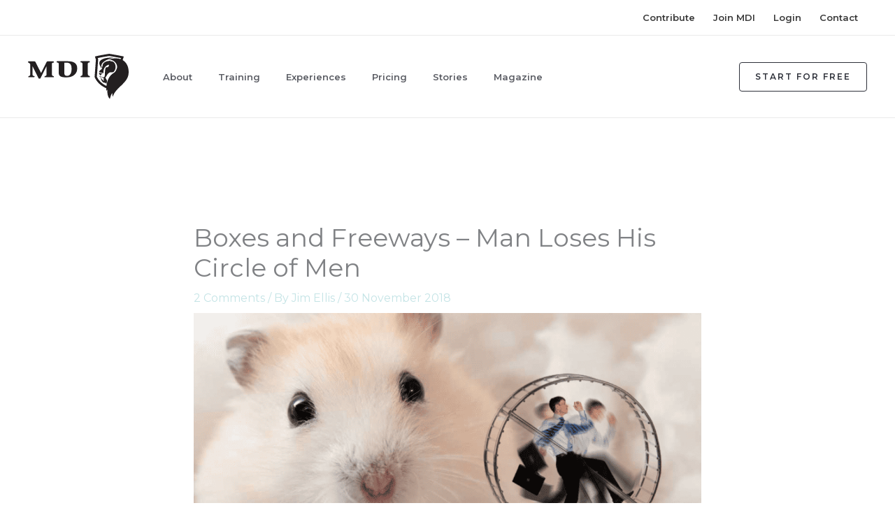

--- FILE ---
content_type: text/css
request_url: https://www.mentordiscoverinspire.org/wp-content/uploads/elementor/css/post-28702.css?ver=1770112549
body_size: 731
content:
.elementor-kit-28702{--e-global-color-primary:#6EC1E4;--e-global-color-secondary:#54595F;--e-global-color-text:#62656B;--e-global-color-accent:#FFBF52;--e-global-color-8123eae:#2E313A;--e-global-color-0ec3b3e:#F0F9F8;--e-global-color-5ec58f2:#C3C3C3;--e-global-color-bfc9416:#F9BD5A;--e-global-color-ba1b636:#7FB4AE;--e-global-color-d0c3e5a:#F7F8FA;--e-global-typography-primary-font-family:"Roboto";--e-global-typography-primary-font-weight:600;--e-global-typography-secondary-font-family:"Roboto Slab";--e-global-typography-secondary-font-weight:400;--e-global-typography-text-font-family:"Roboto";--e-global-typography-text-font-weight:400;--e-global-typography-accent-font-family:"Roboto";--e-global-typography-accent-font-weight:500;--e-global-typography-9d3ec70-font-size:48px;--e-global-typography-9d3ec70-line-height:48px;--e-global-typography-1eb3d36-font-size:14px;--e-global-typography-1eb3d36-font-weight:600;--e-global-typography-1eb3d36-text-transform:uppercase;--e-global-typography-f8ab877-font-size:18px;--e-global-typography-f8ab877-font-weight:600;}.elementor-kit-28702 button:hover,.elementor-kit-28702 button:focus,.elementor-kit-28702 input[type="button"]:hover,.elementor-kit-28702 input[type="button"]:focus,.elementor-kit-28702 input[type="submit"]:hover,.elementor-kit-28702 input[type="submit"]:focus,.elementor-kit-28702 .elementor-button:hover,.elementor-kit-28702 .elementor-button:focus{background-color:#2E313A;color:#FFFFFF;}.elementor-kit-28702 e-page-transition{background-color:#FFBC7D;}.elementor-kit-28702 button,.elementor-kit-28702 input[type="button"],.elementor-kit-28702 input[type="submit"],.elementor-kit-28702 .elementor-button{color:#2E313A;border-style:solid;border-radius:4px 4px 4px 4px;}.elementor-section.elementor-section-boxed > .elementor-container{max-width:1200px;}.e-con{--container-max-width:1200px;}.elementor-widget:not(:last-child){margin-block-end:20px;}.elementor-element{--widgets-spacing:20px 20px;--widgets-spacing-row:20px;--widgets-spacing-column:20px;}{}h1.entry-title{display:var(--page-title-display);}@media(max-width:1024px){.elementor-kit-28702{--e-global-typography-9d3ec70-font-size:44px;--e-global-typography-f8ab877-font-size:16px;}.elementor-section.elementor-section-boxed > .elementor-container{max-width:1024px;}.e-con{--container-max-width:1024px;}}@media(max-width:767px){.elementor-kit-28702{--e-global-typography-9d3ec70-font-size:30px;--e-global-typography-9d3ec70-line-height:40px;}.elementor-section.elementor-section-boxed > .elementor-container{max-width:767px;}.e-con{--container-max-width:767px;}}/* Start custom CSS */.pad-0 p {
    margin: 0px;
}

.page-id-1369 #footer-join-team{ display:none; }

/* image border and shadow  */
.img-border-shadow img {
    border-radius: 20px;
    border: 10px solid #FFF;
    box-shadow: -10px 10px 10px #C3C3C31A;
}

.equal-height-content {
    height: 100%;
    display: flex;
}


/* homepage testimonials customizations */
.home-testimonials .elementor-image-box-title {
    font-weight: 400 !important;
    
}
.home-testimonials .elementor-image-box-wrapper {
    height: 100%;
}
.home-testimonials .elementor-image-box-content {
    display: flex;
    flex-direction: column;
    justify-content: space-between;
    height: 100%;
}


.newsletter-form {
    display: flex;
    flex-wrap: wrap;
}

.newsletter-form input[type="text"]{
    background: #FFFFFF;
    border-radius: 3px;
    border-color: #C3C3C3;
    font-size: 15px;
    height: 43px;
    margin-right: 5px;
}
.newsletter-form input {
    margin-bottom: 5px;
}
.newsletter-form input[type="text"]::placeholder {
    color: #C3C3C3;
}
.newsletter-form input[type="submit"] {
    background: #2E313A;
    color: #FFF;
    transition: all .3s;
}
.newsletter-form input[type="submit"]:hover {
    background: #F9BD5A;
    border-color: #F9BD5A;

}


/**/
.accent--line,
.home--hero--accent--line {
    width: 100px;
    background-color: #F9BD5A;
    height: 4px;
}



@media (max-width: 768px) {
    
    .newsletter-form {
        flex-direction: column;
    }
    .newsletter-form input {
        margin: 0 0 10px 0;
        width: 100%;
    }

    .home--hero--accent--line {
        margin: 0 auto;
    }
    
} /*media*//* End custom CSS */

--- FILE ---
content_type: text/css
request_url: https://www.mentordiscoverinspire.org/wp-content/uploads/elementor/css/post-32528.css?ver=1770112550
body_size: 478
content:
.elementor-32528 .elementor-element.elementor-element-40d7ea2b{--display:flex;--flex-direction:column;--container-widget-width:calc( ( 1 - var( --container-widget-flex-grow ) ) * 100% );--container-widget-height:initial;--container-widget-flex-grow:0;--container-widget-align-self:initial;--flex-wrap-mobile:wrap;--align-items:stretch;--gap:0px 0px;--row-gap:0px;--column-gap:0px;--padding-top:0px;--padding-bottom:0px;--padding-left:0px;--padding-right:0px;}.elementor-32528 .elementor-element.elementor-element-4b65e0d9{--display:flex;--flex-direction:column;--container-widget-width:100%;--container-widget-height:initial;--container-widget-flex-grow:0;--container-widget-align-self:initial;--flex-wrap-mobile:wrap;--justify-content:center;--gap:30px 30px;--row-gap:30px;--column-gap:30px;--padding-top:10%;--padding-bottom:10%;--padding-left:5%;--padding-right:5%;}.elementor-32528 .elementor-element.elementor-element-4d80b68f{text-align:center;}.elementor-32528 .elementor-element.elementor-element-4d80b68f .elementor-heading-title{font-family:"Anton", Sans-serif;font-size:25px;font-weight:400;text-transform:uppercase;font-style:normal;text-decoration:none;line-height:25px;letter-spacing:1px;color:#626060;}.elementor-32528 .elementor-element.elementor-element-317010ed .elementor-heading-title{font-family:"Anton", Sans-serif;font-size:1px;font-weight:400;text-transform:uppercase;font-style:normal;text-decoration:none;line-height:1.2em;letter-spacing:4.25px;color:#000000;}.elementor-32528 .elementor-element.elementor-element-476b392c{text-align:center;font-family:"Roboto", Sans-serif;font-size:16px;font-weight:300;text-transform:none;font-style:normal;text-decoration:none;line-height:1.6em;letter-spacing:-0.45px;color:#000000;}.elementor-32528 .elementor-element.elementor-element-62eff9aa .elementor-button{background-color:#000000;font-family:"Roboto", Sans-serif;font-size:14px;font-weight:300;text-transform:uppercase;font-style:normal;text-decoration:none;line-height:1.3em;letter-spacing:1.53px;fill:#FFFFFF;color:#FFFFFF;border-style:solid;border-width:1px 1px 1px 1px;border-color:#000000;border-radius:0px 0px 0px 0px;padding:15px 20px 15px 20px;}.elementor-32528 .elementor-element.elementor-element-62eff9aa .elementor-button:hover, .elementor-32528 .elementor-element.elementor-element-62eff9aa .elementor-button:focus{background-color:#FFFFFF00;color:#000000;}.elementor-32528 .elementor-element.elementor-element-62eff9aa .elementor-button:hover svg, .elementor-32528 .elementor-element.elementor-element-62eff9aa .elementor-button:focus svg{fill:#000000;}#elementor-popup-modal-32528 .dialog-widget-content{animation-duration:1s;background-color:#F8F3EF;}#elementor-popup-modal-32528{background-color:#000000B3;justify-content:flex-end;align-items:flex-end;pointer-events:all;}#elementor-popup-modal-32528 .dialog-message{width:530px;height:auto;}#elementor-popup-modal-32528 .dialog-close-button{display:flex;top:0%;font-size:15px;}body:not(.rtl) #elementor-popup-modal-32528 .dialog-close-button{right:101%;}body.rtl #elementor-popup-modal-32528 .dialog-close-button{left:101%;}#elementor-popup-modal-32528 .dialog-close-button i{color:#FFFFFF;}#elementor-popup-modal-32528 .dialog-close-button svg{fill:#FFFFFF;}@media(max-width:1024px){.elementor-32528 .elementor-element.elementor-element-317010ed .elementor-heading-title{font-size:45px;}.elementor-32528 .elementor-element.elementor-element-476b392c{font-size:14px;}#elementor-popup-modal-32528 .dialog-message{width:370px;}}@media(min-width:768px){.elementor-32528 .elementor-element.elementor-element-4b65e0d9{--content-width:350px;}}@media(max-width:767px){.elementor-32528 .elementor-element.elementor-element-4b65e0d9{--gap:15px 15px;--row-gap:15px;--column-gap:15px;}.elementor-32528 .elementor-element.elementor-element-4d80b68f .elementor-heading-title{font-size:16px;}.elementor-32528 .elementor-element.elementor-element-317010ed .elementor-heading-title{font-size:45px;letter-spacing:3.25px;}#elementor-popup-modal-32528 .dialog-message{width:320px;}}

--- FILE ---
content_type: image/svg+xml
request_url: https://www.mentordiscoverinspire.org/wp-content/uploads/2021/02/logo-mdi.svg
body_size: 1191
content:
<?xml version="1.0" encoding="utf-8"?>
<!-- Generator: Adobe Illustrator 24.1.0, SVG Export Plug-In . SVG Version: 6.00 Build 0)  -->
<svg version="1.1" id="Layer_1" xmlns="http://www.w3.org/2000/svg" xmlns:xlink="http://www.w3.org/1999/xlink" x="0px" y="0px"
	 viewBox="0 0 241.1 109.5" style="enable-background:new 0 0 241.1 109.5;" xml:space="preserve">
<style type="text/css">
	.st0{fill:#231F20;}
</style>
<g>
	<path class="st0" d="M110.8,21.3c-4.1-2.4-9.3-3.4-17.9-3.4H70.8c-1.3,0-1.5,0.1-1.8,0.7l-0.4,1c-0.1,0.2-0.1,0.4-0.1,0.6
		c0.1,0.4,0.1,0.4,2,0.9c2.4,0.6,3.3,1.6,3.3,4.4V48c0.7,8.6,10.4,9.1,17.2,9.1c5.6,0,8.9-0.4,12.3-1.6c9.3-3.3,14.6-10.6,14.6-19.9
		C118.1,29.1,115.7,24.2,110.8,21.3z M93.7,53.5c-2.2,0-4.1-0.7-5.2-1.8c-1-1-1.4-2.7-1.4-6.1V21.5h3.6c4.8,0,6.7,0.4,9,1.9
		c3.3,2.1,4.8,6.3,4.8,13.1C104.5,47.2,100.6,53.5,93.7,53.5z M147.7,54.3c-0.3-0.7-0.3-0.6-1.5-0.9c-2.1-0.4-2.9-1.7-2.9-4.5V25.4
		c0-3.2,0.4-3.9,2.9-4.4c1.9-0.4,2.1-0.5,2.1-0.9c0-0.2,0-0.3-0.1-0.6l-0.4-1c-0.3-0.6-0.5-0.7-1.7-0.7h-18.4
		c-1.3,0-1.5,0.1-1.7,0.7l-0.4,1c-0.1,0.2-0.1,0.3-0.1,0.6c0,0.4,0.3,0.5,2.1,0.9c2.4,0.5,2.9,1.2,2.9,4.4V49c0,2.8-0.8,4-2.9,4.5
		c-1.3,0.3-1.3,0.2-1.5,0.9l-0.4,1.2l-0.1,0.4c0,0.4,0.4,0.6,1.4,0.6h20.1c1,0,1.4-0.2,1.4-0.6l-0.1-0.4L147.7,54.3z M60.2,21.5
		c1.9-0.4,2.1-0.5,2.1-0.9c0-0.2,0-0.3-0.1-0.6l-0.4-1c-0.3-0.6-0.5-0.7-1.7-0.7H48.4l0,0c-2.9,0-3,0.1-4.4,2.6L31.4,46.7L18.2,20.5
		c-1.1-1.9-1.4-2.2-3.6-2.2H2.7c-1.7,0-2,0.1-2.2,0.7l-0.4,1.1C0,20.5,0,20.5,0,20.6c0,0.3,0.2,0.4,1.1,0.8c1.9,0.8,3.2,1.9,4.5,4
		v24c0,2.8-0.8,4-2.9,4.5c-1.3,0.3-1.4,0.2-1.6,0.9l-0.4,1.2l-0.1,0.4c0,0.4,0.4,0.5,1.4,0.5h11.7c1.2,0,1.4-0.1,1.7-0.7l0.4-0.9
		c0.1-0.2,0.1-0.4,0.1-0.6c0-0.4-0.2-0.5-2-0.9c-2.5-0.6-2.9-1.2-2.9-4.4L10.8,30l13.7,27.8c1.3,2.4,1.3,2.4,2.3,2.4h1.6
		c1,0,1,0,2.2-2.1L44.5,30l-0.1,19.4c0,2.9-0.6,3.8-2.9,4.5c-1.3,0.2-1.3,0.2-1.6,0.9l-0.3,1.2c-0.1,0.2-0.1,0.3-0.1,0.4
		c0,0.4,0.4,0.5,1.3,0.5h20.1c1,0,1.4-0.2,1.4-0.5l-0.1-0.4l-0.4-1.2c-0.3-0.7-0.3-0.6-1.5-0.9c-2.1-0.4-2.9-1.7-2.9-4.5V25.8
		C57.3,22.6,57.7,21.9,60.2,21.5z"/>
	<path class="st0" d="M178.5,47.9c-3.4-0.1-6-1.2-8.6-2.3l0.1,0.6c0.5,2.2,1.8,5.4,3.9,7.2C173.1,50.2,177.2,49.7,178.5,47.9z
		 M175.3,34.4l0.8,0c-4.7-14.6,15.9-22,28.8-24.8c-8.7-0.8-22.9,0-30.1,5.6C168.1,20.4,171.3,27.3,175.3,34.4z M227.1,15.5l-0.1-1.2
		c0,0,0.4-1.2,0.9-2.6v0c0.6-1.9,1.4-4.3,1.4-5c0-0.1,0-0.2-0.1-0.2C217.5,3.8,194.7,0,194.7,0s-23.4,3.6-34.2,6.5c0,0,0,0.1,0,0.1
		c0,1,2.2,7.6,2.2,7.6l-3.1,41.8c0,0,5.5,17.8,28,27.6c0,2.2,0,4.4,0.2,6.5c0.7-1.5,1.6-2.6,2.5-2.7c-0.9,11.8,2.3,18.9,5.8,22
		c1.7-5.2,2.3-9.9,5.7-14.4c0.4,4.1,0,5.6,1.6,9.2c4.2-20.3,34.5-32.3,37.3-54.4C242.6,34.9,237.6,22,227.1,15.5z M222,12.5
		l-0.2,0.4c-5.4-2-11.8-2.5-19.1-1.3c-3.7,0.6-11.3,3.3-11.3,3.3c11.6-3.4,24.9,8.9,21.5,20.1c-2,6.8-4.4,9.5-7.6,11.4
		C194.2,53,189.3,65.8,188,78c-2.7-1.3-5.2-2.7-7.5-4.3c-3.6-2.5-6.9-5.5-9.6-8.8c-3.5-4.3-5.3-8-5.9-9.6l3-40.7l0.1-1.1l-0.3-1
		c-0.2-0.7-0.5-1.5-0.7-2.2c9.9-2.2,24.1-4.5,27.6-5c3.5,0.6,17.6,3,28,5.1C222.5,11.2,222.2,11.9,222,12.5z M179.5,25
		c-0.3,0.5-0.8,3.8-1.2,6.7c-0.5-0.6-1.2-1.4-1.6-1.7l0.7,5.6c-0.6,1.5-6.1,5.2-7.4,8c2.7,1.7,7.3,3.1,10.9,3
		c-1.1-9.5,3.7-17.9,12.9-20.2c0.3,5.1-1.6,6.3-7.3,6.6c-5.4,11.4,2.8,30.5-11.5,22c0.2,0.2,0.5,0.4,0.7,0.7l-0.9-0.6
		c-4,0.7-3.6-0.4-5.1-3.5c1,4.2,2.9,6.5,6.3,4.4c2.3,2.1,4.2,3,5.8,3.1c-0.8,2.3-0.3,4.7-0.1,6.9c-3.4-2.3-5.5-5.3-7.3-8.4
		c-0.2,4.5,2.9,11.2,8.8,13c0.1-0.5,0.1-1,0.1-1.4c1.4,1.2,3.1,2.3,4.9,3.2c0.2-2.5,1.5-5.3,0.8-7.7c-0.5-1.9-2.7-4.3-3.4-6.7
		c-0.2,0-0.4,0-0.6,0c1.7-1.5,3-4.1,4.4-6.7c1-1.9,2.7-3.6,4.7-5.3c2.6-2.2,8.6-0.1,11-2.2c8.8-8.2,5-28.6-8.7-25.5l2.3-1.7
		C189.1,18.1,184.3,17.8,179.5,25z"/>
</g>
</svg>
